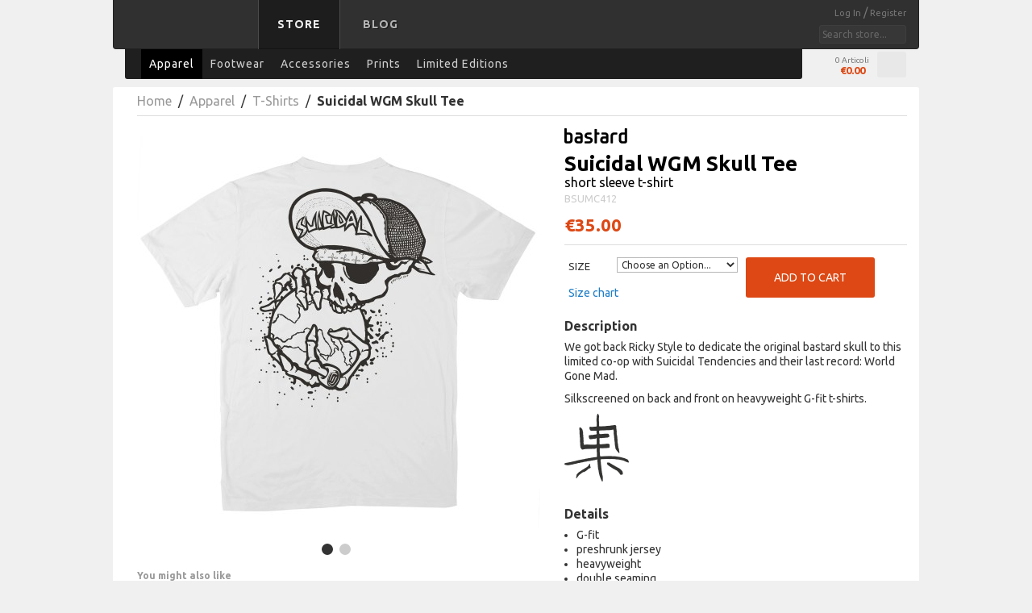

--- FILE ---
content_type: text/html; charset=UTF-8
request_url: https://store.bastard.it/en/apparel/t-shirts/suicidal-wgm-skull-tee
body_size: 9422
content:
<!DOCTYPE html>
<html xmlns="http://www.w3.org/1999/xhtml" xml:lang="en" lang="en">
<head>
<meta http-equiv="Content-Type" content="text/html; charset=utf-8" />
<title>bastard store « Suicidal WGM Skull Tee - T-Shirts - Apparel</title>
<meta name="description" content="We got back Ricky Style to dedicate the original bastard skull to this limited co-op with Suicidal Tendencies and their last record: World Gone Mad.
Silkscreened on back and front on heavyweight G-fit t-shirts.
" />
<meta name="keywords" content="Suicidal WGM Skull Tee" />
<meta name="robots" content="INDEX,FOLLOW" />
<link rel="icon" href="https://store.bastard.it/media/favicon/default/bastard-16.png" type="image/x-icon" />
<link rel="shortcut icon" href="https://store.bastard.it/media/favicon/default/bastard-16.png" type="image/x-icon" />
<link rel="apple-touch-icon" type="image/png" sizes="180x180" href="/media/favicon/default/bastard-logomark-apple-touch-icon-180x180.png" />

<link rel="alternate" href="https://store.bastard.it/it/apparel/t-shirts/suicidal-wgm-skull-tee" hreflang="it"/>
<link rel="alternate" href="https://store.bastard.it/en/apparel/t-shirts/suicidal-wgm-skull-tee" hreflang="en"/>
<link rel="alternate" href="https://store.bastard.it/en//apparel/t-shirts/suicidal-wgm-skull-tee" hreflang="x-default" />

<!--[if lt IE 7]>
<script type="text/javascript">
//<![CDATA[
    var BLANK_URL = 'https://store.bastard.it/js/blank.html';
    var BLANK_IMG = 'https://store.bastard.it/js/spacer.gif';
//]]>
</script>
<![endif]-->
<link rel="stylesheet" type="text/css" href="https://store.bastard.it/media/css_secure/bbe5358fdcaf088dbe9ae6101b275495.css" />
<link rel="stylesheet" type="text/css" href="https://store.bastard.it/media/css_secure/b6fb3316635b1897d815df9181435e9a.css" media="all" />
<link rel="stylesheet" type="text/css" href="https://store.bastard.it/media/css_secure/4f005b10493341f75cc305f56983dd75.css" media="print" />
<script type="text/javascript" src="https://store.bastard.it/media/js/29598f0baf8c24e5e3abfc527e0a5c57.js"></script>
<link rel="canonical" href="https://store.bastard.it/en/suicidal-wgm-skull-tee" />
<!--[if lt IE 8]>
<link rel="stylesheet" type="text/css" href="https://store.bastard.it/media/css_secure/c473cb59a2bdc210cd1a69b9878670e4.css" media="all" />
<![endif]-->
<!--[if lt IE 7]>
<script type="text/javascript" src="https://store.bastard.it/media/js/48b7388e4a206d5a77cce4e2e95ecd6e.js"></script>
<![endif]-->

<script type="text/javascript">
//<![CDATA[
Mage.Cookies.path     = '/';
Mage.Cookies.domain   = '.bastard.it';
//]]>
</script>

<script type="text/javascript">
//<![CDATA[
optionalZipCountries = ["AF","AL","DZ","AD","AO","AI","AQ","AG","AN","SA","AR","AM","AW","AU","AT","AZ","BS","BH","BD","BB","BE","BZ","BJ","BM","BT","BY","BO","BA","BW","BR","BN","BG","BF","BI","KH","CM","CA","CV","TD","CL","CN","CY","VA","CO","KM","CG","CD","KP","KR","CI","CR","HR","CU","DK","DM","EC","EG","SV","AE","ER","EE","ET","RU","FJ","PH","FI","FR","GA","GM","GE","GS","DE","GH","JM","JP","GI","DJ","JO","GR","GD","GL","GP","GU","GT","GG","GF","GN","GW","GQ","GY","HT","HN","IN","ID","IR","IQ","IE","IS","BV","CX","IM","NF","AX","KY","CC","CK","FK","FO","HM","MP","MH","UM","PN","SB","TC","VI","VG","IL","JE","KZ","KE","KG","KI","KW","LA","LS","LV","LB","LR","LY","LI","LT","LU","MG","MW","MV","MY","ML","MT","MA","MQ","MR","MU","YT","MX","FM","MD","MC","MN","ME","MS","MZ","MM","NA","NR","NP","NI","NE","NG","NU","NO","NC","NZ","OM","NL","PK","PW","PA","PG","PY","PE","PF","PL","PT","PR","QA","HK","MO","GB","CZ","CF","MK","DO","RE","RO","RW","EH","KN","LC","PM","VC","WS","AS","BL","SM","SH","ST","SN","RS","SC","SL","SG","SY","SK","SI","SO","ES","LK","US","ZA","SD","SR","SJ","SE","CH","SZ","TJ","TH","TW","TZ","TF","IO","PS","TL","TG","TK","TO","TT","TN","TR","TM","TV","UA","UG","HU","UY","UZ","VU","VE","VN","WF","YE","ZM","ZW"];
//]]>
</script>
<script type="text/javascript">//<![CDATA[
        var Translator = new Translate([]);
        //]]></script>
            <meta property="og:title" content="Suicidal WGM Skull Tee" />
        <meta property="og:type" content="product" />
        <meta property="og:url" content="https://store.bastard.it/en/suicidal-wgm-skull-tee" />
        <meta property="og:image" content="https://store.bastard.it/media/catalog/product/cache/2/image/300x300/9df78eab33525d08d6e5fb8d27136e95/s/u/suicidal_wgm_skull_tee-back-white-back.jpg" />
        <meta property="og:description" content="We got back Ricky Style to dedicate the original bastard skull to this limited co-op with Suicidal Tendencies and their last record: World Gone Mad.
Silkscreened on back and front on heavyweight G-fit t-shirts.
" />
    <!--53a5c5d4e53e4dc2edb5fb3d985973e9--> 
</head>
<body class=" catalog-product-view catalog-product-view product-suicidal-wgm-skull-tee categorypath-apparel-t-shirts category-t-shirts">
<div class="wrapper">
        <noscript>
        <div class="global-site-notice noscript">
            <div class="notice-inner">
                <p>
                    <strong>JavaScript seems to be disabled in your browser.</strong><br />
                    You must have JavaScript enabled in your browser to utilize the functionality of this website.                </p>
            </div>
        </div>
    </noscript>
    <div class="page">
        <div class="header-container">

    <div class="header">

        <div class="cmvrt-menu-wrapper">

            <h1 class="logo">
                <a href="https://store.bastard.it/en/" title="bastard store - back to homepage"> bastard store - back to homepage </a>
            </h1>
            
            <div class="quick-access">

                <div class="quick-box">

                    <div>

                                                

<ul class="links">
    
    	
        <li  >
            <a href="https://store.bastard.it/en/customer/account/login/referer/aHR0cHM6Ly9zdG9yZS5iYXN0YXJkLml0L2VuL2FwcGFyZWwvdC1zaGlydHMvc3VpY2lkYWwtd2dtLXNrdWxsLXRlZT9fX19TSUQ9VQ,,/" title="Log In" > Log In </a>
             /         </li>

    	
        <li  >
            <a href="https://store.bastard.it/en/customer/account/create/" title="Register" > Register </a>
                    </li>

    
</ul>

                        <form id="search_mini_form" action="https://store.bastard.it/en/catalogsearch/result/" method="get">
    <div class="form-search">
        <input id="search" type="text" name="q" value="" class="input-text" />
        <!--<div id="search_autocomplete" class="search-autocomplete"></div>-->
        <script type="text/javascript">
        //<![CDATA[
            var searchForm = new Varien.searchForm('search_mini_form', 'search', 'Search store...');
            //searchForm.initAutocomplete('https://store.bastard.it/en/catalogsearch/ajax/suggest/', 'search_autocomplete');
        //]]>
        </script>
    </div>
</form>

                    </div>
                 
                </div>

            </div>

            <ul class="cmvrt-menu nav">
                <li class="selected"><a href="https://store.bastard.it/en/">Store</a></li>
<!--            <li><a href="#">Bowl</a></li>
                <li><a href="#">Spazio</a></li>
                <li><a href="#">People</a></li> -->
                <li><a href="https://blog.bastard.it" target="_blank">Blog</a></li>
            </ul>

        </div>

        <div class="store-menu-wrapper">

            <div class="store-menu nav">
                <div class="nav-container">
    <ul id="nav">
        <li class="level0 nav-1 active level-top first">
<a href="https://store.bastard.it/en/apparel" class="level-top">
<span>Apparel</span>
</a>
</li><li class="level0 nav-2 level-top">
<a href="https://store.bastard.it/en/footwear" class="level-top">
<span>Footwear</span>
</a>
</li><li class="level0 nav-3 level-top">
<a href="https://store.bastard.it/en/accessories" class="level-top">
<span>Accessories</span>
</a>
</li><li class="level0 nav-4 level-top">
<a href="https://store.bastard.it/en/prints" class="level-top">
<span>Prints</span>
</a>
</li><li class="level0 nav-5 level-top last">
<a href="https://store.bastard.it/en/limited-editions" class="level-top">
<span>Limited Editions</span>
</a>
</li>    </ul>
</div>
            </div>

            <div id="top-cart"> 

<div id="top-link-cart">
	
	<div class="cart-infos"> 
		<span> 0 Articoli </span>
		<span> <strong> <span class="price">€0.00</span> </strong> </span>
	</div> 

	<button  class=""><span class="icon"></span> </button>	

</div>

<div id="items-popup-list">
 	
 	<div class="arrow"></div>


	<div class="popup-cart-header"> 

		<a class="goto-cart-butt" href="https://store.bastard.it/en/checkout/cart/"> View Cart </a>
		<!-- <a class="checkout-butt" href="https://store.bastard.it/en/checkout/onepage/"> Checkout </a>  -->
		<br style="clear:both;" />
		
	</div>


	
	<div class="popup-cart-footer"> 

		<a class="goto-cart-butt" href="https://store.bastard.it/en/checkout/cart/"> View Cart </a> 
		<!-- <a class="checkout-butt" href="https://store.bastard.it/en/checkout/onepage/"> Checkout </a>  -->
		<br style="clear:both;" />
		
	</div>

</div> </div>
            
        </div>


        
    </div>

    <div id="menu">

    
    </div>

</div>        <div class="main-container col1-layout">
                                              
            <div class="main">
                <div class="breadcrumbs">
    <ul>
                    <li class="home">
                            <a href="https://store.bastard.it/en/" title="Go to Home Page">Home</a>
                                        <span>&nbsp;/&nbsp; </span>
                        </li>
                    <li class="category3">
                            <a href="https://store.bastard.it/en/apparel" title="">Apparel</a>
                                        <span>&nbsp;/&nbsp; </span>
                        </li>
                    <li class="category10">
                            <a href="https://store.bastard.it/en/apparel/t-shirts" title="">T-Shirts</a>
                                        <span>&nbsp;/&nbsp; </span>
                        </li>
                    <li class="product">
                            <strong>Suicidal WGM Skull Tee</strong>
                                    </li>
            </ul>
    

</div>
                <div class="col-main">
                                        <script>
    var optionsPrice = new Product.OptionsPrice({"priceFormat":{"pattern":"\u20ac%s","precision":2,"requiredPrecision":2,"decimalSymbol":".","groupSymbol":",","groupLength":3,"integerRequired":1},"includeTax":"true","showIncludeTax":false,"showBothPrices":false,"idSuffix":"_clone","oldPlusDisposition":0,"plusDisposition":0,"plusDispositionTax":0,"oldMinusDisposition":0,"minusDisposition":0,"productId":"10585","productPrice":35,"productOldPrice":35,"priceInclTax":35,"priceExclTax":35,"skipCalculate":1,"defaultTax":0,"currentTax":0,"tierPrices":[],"tierPricesInclTax":[],"swatchPrices":null});
</script>
<div id="messages_product_view"></div>
<div class="product-view">
    <div class="product-essential">
    <form action="https://store.bastard.it/en/checkout/cart/add/uenc/aHR0cHM6Ly9zdG9yZS5iYXN0YXJkLml0L2VuL2FwcGFyZWwvdC1zaGlydHMvc3VpY2lkYWwtd2dtLXNrdWxsLXRlZT9fX19TSUQ9VQ,,/product/10585/form_key/GeNVsfhYal6xT5pM/" method="post" id="product_addtocart_form">
        <div class="no-display">
            <input type="hidden" name="product" value="10585" />
            <input type="hidden" name="related_product" id="related-products-field" value="" />
        </div>

        <div class="product-shop">
                                                
            <div class="share-buttons">
<!--                
                <div>
                    <a  class="link-pinterest prod-share-butt"
                        href="javascript:popWin('https://pinterest.com/pin/create/button/?url=https%3A%2F%2Fstore.bastard.it%2Fen%2Fsuicidal-wgm-skull-tee%3F___SID%3DU&media=https://store.bastard.it/media/catalog/product/cache/2/image/265x/9df78eab33525d08d6e5fb8d27136e95/s/u/suicidal_wgm_skull_tee-back-white-back.jpg&description=Suicidal+WGM+Skull+Tee%3A+We+got+back+Ricky+Style+to+dedicate+the+original+bastard+skull+to+this+limited+co-op+with+Suicidal+Tendencies+and+their+last+record%3A+World+Gone+Mad.Silkscreened+on+back+and+front+on+heavyweight+G-fit+t-shirts.','','width=640,height=480,left=0,top=0,location=no,status=yes,scrollbars=yes,resizable=yes')"
                        title="Share on Pinterest"
                        onclick="_gaq.push(['_trackSocial', 'pinterest', 'share', 'https%3A%2F%2Fstore.bastard.it%2Fen%2Fsuicidal-wgm-skull-tee%3F___SID%3DU']);"
                        ></a>
                </div>

                <div>
                    <a  class="link-googleplus prod-share-butt"
                        href="javascript:popWin('https://plus.google.com/share?url=https%3A%2F%2Fstore.bastard.it%2Fen%2Fsuicidal-wgm-skull-tee%3F___SID%3DU', '', 'width=640,height=480,left=0,top=0,location=no,status=yes,scrollbars=yes,resizable=yes');" 
                        title="Share on Google Plus"
                        onclick="_gaq.push(['_trackSocial', 'googleplus', 'share', 'https%3A%2F%2Fstore.bastard.it%2Fen%2Fsuicidal-wgm-skull-tee%3F___SID%3DU']);"
                        ></a>
                </div>
            
                <div>
                    <a  class="link-facebook prod-share-butt"
                        href="javascript:popWin('https://www.facebook.com/sharer/sharer.php?u=https%3A%2F%2Fstore.bastard.it%2Fen%2Fsuicidal-wgm-skull-tee%3F___SID%3DU&t=Suicidal+WGM+Skull+Tee', '', 'width=640,height=480,left=0,top=0,location=no,status=yes,scrollbars=yes,resizable=yes');" 
                        title="Share on Facebook"
                        onclick="_gaq.push(['_trackSocial', 'facebook', 'share', 'https%3A%2F%2Fstore.bastard.it%2Fen%2Fsuicidal-wgm-skull-tee%3F___SID%3DU']);"
                        ></a>
                </div>

                <div>
                                        <a  class="link-twitter prod-share-butt"
                        href="javascript:popWin('https://twitter.com/home/?status=Short+sleeve+t-shirt+Suicidal+WGM+Skull+Tee+bastard+-+https%3A%2F%2Fstore.bastard.it%2Fen%2Fapparel%2Ft-shirts%2Fsuicidal-wgm-skull-tee','','width=640,height=480,left=0,top=0,location=no,status=yes,scrollbars=yes,resizable=yes');" 
                        title="Share on Twitter"
                        onclick="_gaq.push(['_trackSocial', 'twitter', 'share', 'https%3A%2F%2Fstore.bastard.it%2Fen%2Fsuicidal-wgm-skull-tee%3F___SID%3DU']);"
                        ></a>
                </div> 
-->
            </div>

                        <div class="product-brand">
				        		<img src="/media/catalog/brands/bastard.png" alt="bastard" />
    		</div>
                    
            <div class="product-name">

                
                <h1>
                    Suicidal WGM Skull Tee                    <br />
                
                    <strong>
                        short sleeve t-shirt
                        
			                    </strong>
                    
                    <small>BSUMC412</small>

                </h1>


				
				            	
                

        
    <div class="price-box">
                                                            <span class="regular-price" id="product-price-10585">
                    <span class="price">€35.00</span>                </span>
                        
        </div>


            </div>

            
                                                
            
                        	                <div class="product-options" id="product-options-wrapper">
    

	
    	      
        
   
   <div class="add-to-cart-and-options">

       <div class="add_cart_options">

       
            <div class="add_cart_option last">

                <label>Size</label>
                <select  name="super_attribute[125]" id="attribute125" class="required-entry super-attribute-select" onchange="selectChangeOption(this,125 )">
                    <option>Choose an Option...</option>
                </select>

                
            </div>

       
            <!-- SLD CUSTOM 21/12/2011 -->
            
            <div class="size_table_button">
                <a href="https://store.bastard.it/skin/frontend/bstore2/default/images/tabella_taglie.jpg" rel="lightbox"> Size chart </a>
            </div>

                        <!-- / SLD CUSTOM 21/12/2011 -->

    	</div>

     </div>

    <script>
    var spConfig = new Product.Config({"attributes":{"125":{"id":"125","code":"top_size","label":"Size","options":[{"id":"311","label":"XXL","price":"0","oldPrice":"0","products":["10591"]}]}},"template":"\u20ac#{price}","basePrice":"35","oldPrice":"35","productId":"10585","chooseText":"Choose an Option...","taxConfig":{"includeTax":true,"showIncludeTax":false,"showBothPrices":false,"defaultTax":0,"currentTax":0,"inclTaxTitle":"Incl. Tax"}});	
	// add some timer, or watch on the above function
	// Added jacopo: prepara la lista di immagini da caricare dinamicamente
	var assocIMG = {  }   
    </script>

<script type="text/javascript">
//<![CDATA[
var DateOption = Class.create({

    getDaysInMonth: function(month, year)
    {
        var curDate = new Date();
        if (!month) {
            month = curDate.getMonth();
        }
        if (2 == month && !year) { // leap year assumption for unknown year
            return 29;
        }
        if (!year) {
            year = curDate.getFullYear();
        }
        return 32 - new Date(year, month - 1, 32).getDate();
    },

    reloadMonth: function(event)
    {
        var selectEl = event.findElement();
        var idParts = selectEl.id.split("_");
        if (idParts.length != 3) {
            return false;
        }
        var optionIdPrefix = idParts[0] + "_" + idParts[1];
        var month = parseInt($(optionIdPrefix + "_month").value);
        var year = parseInt($(optionIdPrefix + "_year").value);
        var dayEl = $(optionIdPrefix + "_day");

        var days = this.getDaysInMonth(month, year);

        //remove days
        for (var i = dayEl.options.length - 1; i >= 0; i--) {
            if (dayEl.options[i].value > days) {
                dayEl.remove(dayEl.options[i].index);
            }
        }

        // add days
        var lastDay = parseInt(dayEl.options[dayEl.options.length-1].value);
        for (i = lastDay + 1; i <= days; i++) {
            this.addOption(dayEl, i, i);
        }
    },

    addOption: function(select, text, value)
    {
        var option = document.createElement('OPTION');
        option.value = value;
        option.text = text;

        if (select.options.add) {
            select.options.add(option);
        } else {
            select.appendChild(option);
        }
    }
});
dateOption = new DateOption();
//]]>
</script>


<script type="text/javascript">
//<![CDATA[
enUS = {"m":{"wide":["January","February","March","April","May","June","July","August","September","October","November","December"],"abbr":["Jan","Feb","Mar","Apr","May","Jun","Jul","Aug","Sep","Oct","Nov","Dec"]}}; // en_US locale reference
Calendar._DN = ["Sunday","Monday","Tuesday","Wednesday","Thursday","Friday","Saturday"]; // full day names
Calendar._SDN = ["Sun","Mon","Tue","Wed","Thu","Fri","Sat"]; // short day names
Calendar._FD = 1; // First day of the week. "0" means display Sunday first, "1" means display Monday first, etc.
Calendar._MN = ["January","February","March","April","May","June","July","August","September","October","November","December"]; // full month names
Calendar._SMN = ["Jan","Feb","Mar","Apr","May","Jun","Jul","Aug","Sep","Oct","Nov","Dec"]; // short month names
Calendar._am = "AM"; // am/pm
Calendar._pm = "PM";

// tooltips
Calendar._TT = {};
Calendar._TT["INFO"] = 'About the calendar';

Calendar._TT["ABOUT"] =
'DHTML Date/Time Selector\n' +
"(c) dynarch.com 2002-2005 / Author: Mihai Bazon\n" +
'For latest version visit: http://www.dynarch.com/projects/calendar/\n' +
'Distributed under GNU LGPL. See http://gnu.org/licenses/lgpl.html for details.' +
'\n\n' +
'Date selection:\n' +
'- Use the \xab, \xbb buttons to select year\n' +
'- Use the \u2039 buttons to select month\n' +
'- Hold mouse button on any of the above buttons for faster selection.';
Calendar._TT["ABOUT_TIME"] = '\n\n' +
'Time selection:\n' +
'- Click on any of the time parts to increase it\n' +
'- or Shift-click to decrease it\n' +
'- or click and drag for faster selection.';

Calendar._TT["PREV_YEAR"] = 'Prev. year (hold for menu)';
Calendar._TT["PREV_MONTH"] = 'Prev. month (hold for menu)';
Calendar._TT["GO_TODAY"] = 'Go Today';
Calendar._TT["NEXT_MONTH"] = 'Next month (hold for menu)';
Calendar._TT["NEXT_YEAR"] = 'Next year (hold for menu)';
Calendar._TT["SEL_DATE"] = 'Select date';
Calendar._TT["DRAG_TO_MOVE"] = 'Drag to move';
Calendar._TT["PART_TODAY"] = ' (' + "today" + ')';

// the following is to inform that "%s" is to be the first day of week
Calendar._TT["DAY_FIRST"] = 'Display %s first';

// This may be locale-dependent. It specifies the week-end days, as an array
// of comma-separated numbers. The numbers are from 0 to 6: 0 means Sunday, 1
// means Monday, etc.
Calendar._TT["WEEKEND"] = "0,6";

Calendar._TT["CLOSE"] = 'Close';
Calendar._TT["TODAY"] = "today";
Calendar._TT["TIME_PART"] = '(Shift-)Click or drag to change value';

// date formats
Calendar._TT["DEF_DATE_FORMAT"] = "%b %e, %Y";
Calendar._TT["TT_DATE_FORMAT"] = "%B %e, %Y";

Calendar._TT["WK"] = "Week";
Calendar._TT["TIME"] = 'Time:';
//]]>
</script>
            <p class="required">* Required Fields</p>
    <script>decorateGeneric($$('#product-options-wrapper dl'), ['last']);</script>
    
    	<div class="add-to-cart cta">
                <button type="button" title="Add to Cart" class="buttonz btn-cartz" onclick="productAddToCartForm.submit(this)" >Add to Cart</button>
        	    	</div>


<ul class="add-to-links">
    <li><span class="separator">|</span> <a href="https://store.bastard.it/en/catalog/product_compare/add/product/10585/uenc/aHR0cHM6Ly9zdG9yZS5iYXN0YXJkLml0L2VuL2FwcGFyZWwvdC1zaGlydHMvc3VpY2lkYWwtd2dtLXNrdWxsLXRlZQ,,/form_key/GeNVsfhYal6xT5pM/" class="link-compare">Add to Compare</a></li>
</ul>
</div>
            
            			<div class="mpy_tab myTabs">
										
        <div id="description_content" class="mpy_tab_content" >
    	<div class="short-description">
        	<div class="std">
            	<h3>Description</h3>
                <p>We got back Ricky Style to dedicate the original bastard skull to this limited co-op with Suicidal Tendencies and their last record: World Gone Mad.</p>
<p>Silkscreened on back and front on heavyweight G-fit t-shirts.</p>
<p><img alt="bastard x ST logomark" src="/media/wysiwyg/bastard-ST-logomark.png" /></p>            </div>
        </div>
    </div>
        							<div id="details_content" class="mpy_tab_content">
							<div class="std">
							<h3>Details</h3>
							<ul>
<li>G-fit</li>
<li>preshrunk jersey</li>
<li>heavyweight</li>
<li>double seaming</li>
<li>sweat band shoulder to shoulder</li>
</ul>							</div>
							</div>
                        							<div id="materials_content" class="mpy_tab_content">
							<div class="std">
							<h3>Materials</h3>
                         	100% cotton							</div>
		                    </div>
                               
   

							</div>
    	</div><!-- EOF product shop-->

    <div class="product-img-box">
        
<div id="more-views" class="multi_pic">
    <ul>
    	
            <li id="img0">
            <img src="https://store.bastard.it/media/catalog/product/cache/2/thumbnail/500x/9df78eab33525d08d6e5fb8d27136e95/s/u/suicidal_wgm_skull_tee-back-white-back.jpg" height="500" alt="" />
        </li>
            <li id="img1">
            <img src="https://store.bastard.it/media/catalog/product/cache/2/thumbnail/500x/9df78eab33525d08d6e5fb8d27136e95/s/u/suicidal_wgm_skull_tee-back-white-front.jpg" height="500" alt="" />
        </li>
        </ul>
</div>

<!-- jacopo: what is helper?
    <img id="image" src="https://store.bastard.it/media/catalog/product/cache/2/image/9df78eab33525d08d6e5fb8d27136e95/s/u/suicidal_wgm_skull_tee-back-white-back.jpg" alt="Suicidal WGM Skull Tee" title="Suicidal WGM Skull Tee" />-->
        <div class="block block-related">
    
    <h5>You might also like</h5>
    
    <div class="slider_related" style="border:0px;overflow:hidden;">
        <ul class="jcarousel-skin-tango" id="block-related">
        
        
            <li class="item">

                    <a  class="prodImgOpacityGrey" 
                        href="https://store.bastard.it/en/apparel/jackets/st-coach" 
                        title="ST Coach - Coach jacket bastard x Suicidal Tendencies">
                        
                        <img    src="https://store.bastard.it/media/catalog/product/cache/2/thumbnail/130x/9df78eab33525d08d6e5fb8d27136e95/d/s/dsc_0016.jpg" width="130" height="130" 
                                alt="ST Coach" />
                    
                        <h2 class="product-name"> ST Coach </h2>

                        

        
    <div class="price-box">
                                                            <span class="regular-price" id="product-price-10557-related">
                    <span class="price">€169.00</span>                </span>
                        
        </div>

                        
                        
                    </a>

            </li>
        
        
            <li class="item">

                    <a  class="prodImgOpacityGrey" 
                        href="https://store.bastard.it/en/apparel/pants/suicidal-cargo" 
                        title="Suicidal Cargo - Limited bastard cargo pants x Suicidal Tendencies">
                        
                        <img    src="https://store.bastard.it/media/catalog/product/cache/2/thumbnail/130x/9df78eab33525d08d6e5fb8d27136e95/a/v/avanti.jpg" width="130" height="130" 
                                alt="Suicidal Cargo" />
                    
                        <h2 class="product-name"> Suicidal Cargo </h2>

                        

        
    <div class="price-box">
                                                            <span class="regular-price" id="product-price-10571-related">
                    <span class="price">€115.00</span>                </span>
                        
        </div>

                        
                        
                    </a>

            </li>
        
                
        </ul>
    </div>

    <script>
    jQuery(document).ready(function() {
//		jQuery('#block-related').easySlider();
		jQuery('#block-related').jcarousel();
	});
    </script>

    </div>

        <div class="clearer"></div>
    </form>
    <script>
    //<![CDATA[
        var productAddToCartForm = new VarienForm('product_addtocart_form');
        productAddToCartForm.submit = function(button, url) {
                if (this.validator.validate()) {
                var form = this.form;
                var oldUrl = form.action;

                if (url) {
                   form.action = url;
                }
                var e = null;
                try {
                    this.form.submit();
                } catch (e) {
                }
                this.form.action = oldUrl;
                if (e) {
                    throw e;
                }

                if (button && button != 'undefined') {
                    button.disabled = true;
                }
            }
        }.bind(productAddToCartForm);

        productAddToCartForm.submitLight = function(button, url){
            if(this.validator) {
                var nv = Validation.methods;
                delete Validation.methods['required-entry'];
                delete Validation.methods['validate-one-required'];
                delete Validation.methods['validate-one-required-by-name'];
                if (this.validator.validate()) {
                    if (url) {
                        this.form.action = url;
                    }
                    this.form.submit();
                }
                Object.extend(Validation.methods, nv);
            }
            }.bind(productAddToCartForm);
    //]]>
    </script>

	</div>
</div>

<script type="text/javascript">
    var lifetime = 3600;
    var expireAt = Mage.Cookies.expires;
    if (lifetime > 0) {
        expireAt = new Date();
        expireAt.setTime(expireAt.getTime() + lifetime * 1000);
    }
    Mage.Cookies.set('external_no_cache', 1, expireAt);
</script>
<!--                    -->
                </div>
            </div>
        
        </div>
		        <div class="footer">

<div class="footer-col">
      <!--  
      <h2>
      <small> how to reach </small>
      bastard store
      </h2>
      //-->

      <!--
      <div class="footer-content">         
            <a href="https://www.google.com/maps/place/bastard+store/@45.50031,9.198408,17z/data=!3m1!4b1!4m2!3m1!1s0x4786c72c84093c2b:0x4a0f704a08d98cef" target="_blank">
                  <address>
                        Via Scipio Slataper, 19 <br />
                        20125 - Milano
                  </address>
            </a>         

      	<small>Comvert Srl<br />
      	Partita I.V.A. IT13287960150</small>
      </div>
      //-->
	<small>Comvert Srl<br />
	Partita I.V.A. IT13287960150</small>
</div>

<div class="footer-col">
      
      <h2>
      <small> learn more </small>
      Info      </h2>
      
            
      <div class="footer-content">
            <a href="/en/about-bastard-store">about us</a>
            <br /><a href="/en/terms-and-conditions">terms and conditions</a>
            <br /><a href="/en/terms-and-conditions#answer1">shipping informations</a>
            <br /><a href="/en/privacy">privacy</a>
      </div>

</div>

<div class="footer-col">

      <h2>
            <small> Subscribe to our </small>
            Newsletter
      </h2>

      <div class="footer-content">
            
<form action="https://store.bastard.it/en/newsletter/subscriber/new/" method="post" id="newsletter-validate-detail">
<div class="block-content">    
    <div class="input-box">
       <input type="text" name="email" id="newsletter" title="Sign up for our newsletter" class="input-text required-entry validate-email" />
    </div>

    <div class="actions">
        <button type="submit" title="Subscribe" class="button" id="subscribe-butt"><span> > </span></button>
    </div>
    
    <br style="clear:both" />
</div>
</form>

    <script>
    //<![CDATA[
        var newsletterSubscriberFormDetail = new VarienForm('newsletter-validate-detail');
    //]]>
    </script>      </div>
     
      <h2>
            <small> social </small>
            Follow us      </h2>

      <div class="footer-content">		
<!--        <a href="https://www.google.com/+bastardstoremilano" title="bastard store on Google Plus">Google+</a>,            -->
<!--        <a href="https://twitter.com/#!/bastardstore" target="_blank" title="Follow bastard store on Twitter">Twitter</a>,	-->
<!--        <a href="https://www.facebook.com/bastardstore" target="_blank" title="Follow bastard store on Facebook">Facebook</a>,	-->
            <a href="https://t.me/realbastard" target="_blank" title="Follow bastard store on Telegram">Telegram</a>,
	    <a href="https://instagram.com/bastardstore" target="_blank" title="Follow bastard store on Instagram">Instagram</a> & 
            <a href="https://www.youtube.com/user/bastardstoremilano" target="_blank" title="Follow bastard store on YouTube">YouTube</a>
      </div> 
      
</div>

<div class="footer-col last-col">
      

<script>
    jQuery(document).ready( function() {
        jQuery(".dropdown .first").click( function() {
            jQuery(".dropdown .option").toggle();
        });

        // jQuery(".dropdown dt a").click( function() {
        //     jQuery(".dropdown dd ul").toggle();
        // } );
                    
        // jQuery(".dropdown dd ul li a").click(function() {
        //     var text = jQuery(this).html();
        //     jQuery(".dropdown dt a span").html(text);
        //     jQuery(".dropdown dd ul").hide();
        // });
                    
        // function getSelectedValue(id) {
        //     return jQuery("#" + id).find("dt a span.value").html();
        // }

        // jQuery(document).bind('click', function(e) {
        //     var $clicked = jQuery(e.target);
        //     if (! $clicked.parents().hasClass("dropdown"))
        //         jQuery(".dropdown dd ul").hide();
        // });


        // jQuery("#flagSwitcher").click(function() {
        //     jQuery(".dropdown img.flag").toggleClass("flagvisibility");
        // });

    } );
</script>


    <h2>
          <small> switch </small>
          Language    </h2>

    <div class="footer-content">

        
        <div class="dropdown closed">

            <ul id="select-language">

                <li class="flag_en_US first"> 
                    English <span class="arrow"></span> 
                </li>

                
                <li class="option flag_it_IT  " > 
<a gg href="https://store.bastard.it/it/apparel/t-shirts/suicidal-wgm-skull-tee?___from_store=en"> Italiano </a>
                </li>
                
                
                <li class="option flag_en_US selected last" > 
<a gg href="https://store.bastard.it/en/apparel/t-shirts/suicidal-wgm-skull-tee?___from_store=en"> English </a>
                </li>
                
                
            </ul>

        </div>

	</div>
   
    
</div>

<!--
<li class="footer-links"><h2>media</h2>
      <a href="/press">press release</a>
      <br>
      <a href="https://blog.bastard.it" target="_blank">blog</a>
</li>
-->

</div>

		            </div>
</div>
</body>
</html>
